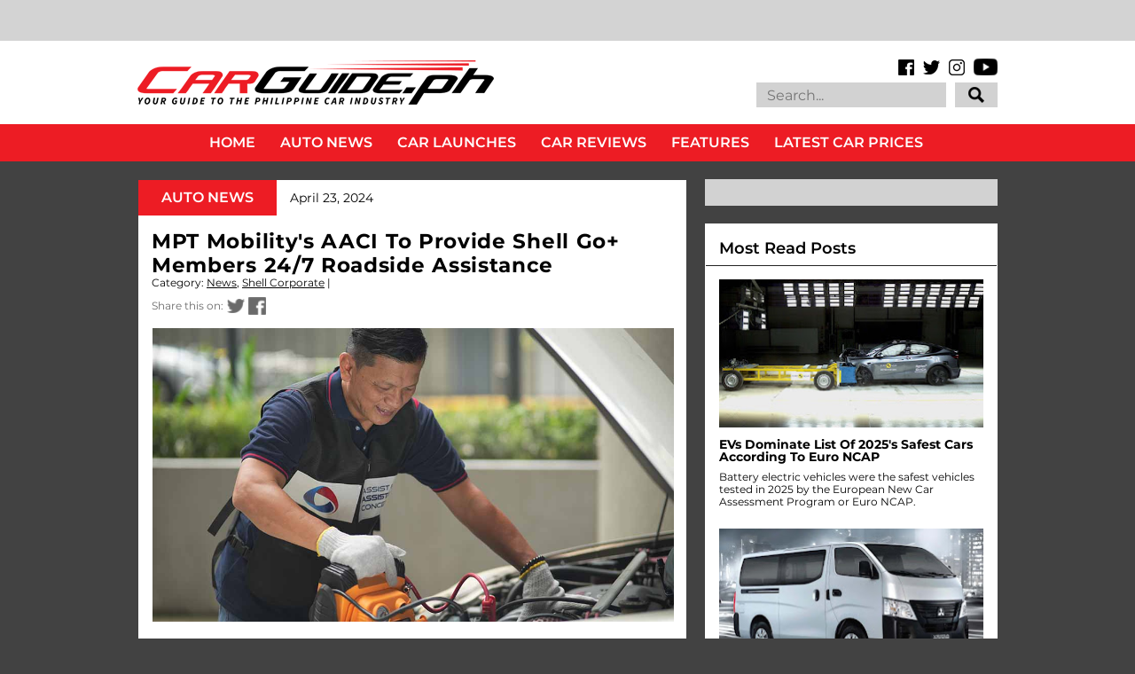

--- FILE ---
content_type: text/html
request_url: https://cdn.lightwidget.com/widgets/dd2c3443941d549b8d369b8ed1204530.html
body_size: 29059
content:
<!doctype html><html lang="en"><head><meta charset="utf-8"><meta name="viewport" content="width=device-width,initial-scale=1"><title>LightWidget - Responsive Widget for Instagram</title><link rel="canonical" href="https://cdn.lightwidget.com/widgets/dd2c3443941d549b8d369b8ed1204530.html"><style data-style="lightwidget">.lightwidget,.lightwidget *{border:0;box-sizing:border-box;line-height:1.5;margin:0;padding:0;-webkit-text-size-adjust:100%;-ms-text-size-adjust:100%;text-size-adjust:100%;vertical-align:baseline}.lightwidget{font-size:var(--lightwidget-font-size)}.lightwidget__tile{list-style:none;padding:var(--lightwidget-padding)}.lightwidget__tile--hidden{display:none}.lightwidget__image-wrapper{display:block;font-size:0;line-height:0}.lightwidget__link{background-color:transparent;cursor:pointer;display:block;position:relative;text-decoration:none}.lightwidget__caption,.lightwidget__reactions{color:var(--lightwidget-text-color);line-height:1.5;overflow:hidden;padding:.1rem}.lightwidget__caption{display:var(--lightwidget-caption)}.lightwidget__reactions{display:none}.lightwidget__image{border:0;height:auto;max-width:100%;width:100%}.lightwidget__posts{display:-webkit-flex;display:flex}.lightwidget__image-wrapper--carousel,.lightwidget__image-wrapper--video{position:relative}.lightwidget__image-wrapper--carousel:before,.lightwidget__image-wrapper--video:before{background:no-repeat 97% 3%/max(5%,1rem) auto;content:"";display:block;height:100%;left:0;opacity:.9;position:absolute;top:0;width:100%;z-index:1}.lightwidget__image-wrapper--carousel:before{background-image:url("data:image/svg+xml;charset=utf-8,%3Csvg xmlns='http://www.w3.org/2000/svg' xml:space='preserve' viewBox='0 0 50 50'%3E%3Cpath fill='%23fff' d='M2 15.1h31a2 2 0 0 1 2 2v31a2 2 0 0 1-2 2H2a2 2 0 0 1-2-2v-31c0-1.1.9-2 2-2'/%3E%3Cpath fill='%23fff' d='M50 32.9V2a2 2 0 0 0-2-2H17a2 2 0 0 0-2 2v.7c0 1.1.9 2 2 2h27.3c.5 0 1 .5 1 1V33c0 1.1.9 2 2 2h.7c1.1-.1 2-1 2-2.1'/%3E%3Cpath fill='%23fff' d='M42.5 40.5v-31a2 2 0 0 0-2-2h-31a2 2 0 0 0-2 2v.8c0 1.1.9 2 2 2h27.3c.6 0 1 .4 1 1v27.3c0 1.1.9 2 2 2h.7c1.1-.1 2-1 2-2.1'/%3E%3C/svg%3E")}.lightwidget__image-wrapper--video:before{background-image:url("data:image/svg+xml;charset=utf-8,%3Csvg xmlns='http://www.w3.org/2000/svg' xml:space='preserve' viewBox='0 0 512 512'%3E%3Cpath fill='%23fff' d='M116 512h280V0H116zm229-256-154 89V167zM492 0h-66v81h86V20c0-11-9-20-20-20M0 20v61h86V0H20C9 0 0 9 0 20m0 91h86v77H0zm0 107h86v76H0zm0 106h86v77H0zm0 107v61c0 11 9 20 20 20h66v-81zm426-213h86v76h-86zm0-107h86v77h-86zm0 320v81h66c11 0 20-9 20-20v-61zm0-107h86v77h-86z'/%3E%3Cpath fill='%23fff' d='M221 219v74l64-37z'/%3E%3C/svg%3E")}.lightwidget__focus{position:relative}.lightwidget__focus:focus{outline:none}.lightwidget__focus:after{box-shadow:inset 0 0 0 .4vw var(--lightwidget-focus-color);content:"";display:none;height:100%;left:0;position:absolute;top:0;width:100%}.lightwidget__focus:focus:after{display:block}.lightwidget__focus:focus:not(:focus-visible):after{display:none}.lightwidget__focus:focus-visible:after{display:block}:root{--lightwidget-font-size:1rem;--lightwidget-padding:1px;--lightwidget-caption:none;--lightwidget-columns:3;--lightwidget-hover-bg-color:rgba(0,0,0,.5);--lightwidget-hover-color:#ffffff;--lightwidget-preloader-color:#000000;--lightwidget-focus-color:#ffab00;--lightwidget-text-color:#333333}html{line-height:1}body{margin:0}.lightwidget{font-family:-apple-system,system-ui,BlinkMacSystemFont,Arial,Helvetica,Verdana,sans-serif}.lightwidget__posts--grid{-webkit-flex-wrap:wrap;flex-wrap:wrap}.lightwidget__posts--grid .lightwidget__tile{-webkit-flex-basis:calc(100%/var(--lightwidget-columns));flex-basis:calc(100%/var(--lightwidget-columns));max-width:calc(100%/var(--lightwidget-columns))}.lightwidget__preloader.lightwidget__preloader--lightbox img{opacity:.5;visibility:visible}.lightwidget__preloader--lightbox:after{background-color:var(--lightwidget-preloader-color);height:80%;max-height:2rem;max-width:2rem;width:80%}.lightwidget__reactions{-webkit-flex-wrap:wrap;flex-wrap:wrap;place-content:center center;width:100%}.lightwidget__comments,.lightwidget__likes{display:inline-block;margin:.25em;padding-left:1.2em;position:relative}.lightwidget__comments:before,.lightwidget__likes:before{content:"";display:block;height:100%;left:0;-webkit-mask:no-repeat 50% 52%/1em auto;position:absolute;top:0;width:1em}.lightwidget__likes:before{-webkit-mask-image:url("data:image/svg+xml;charset=utf-8,%3Csvg xmlns='http://www.w3.org/2000/svg' viewBox='0 0 24 24'%3E%3Cpath d='M16 2.5A5.8 5.8 0 0 0 12 4a5.8 5.8 0 0 0-4-1.5 5.8 5.8 0 0 0-4.5 2.1c-1 1.2-2 3.3-1.3 6.7 1 5.4 9 9.9 9.3 10a1 1 0 0 0 1 0c.3-.1 8.2-4.6 9.3-10 .6-3.4-.4-5.5-1.3-6.7A5.8 5.8 0 0 0 16 2.5m3.8 8.4c-.7 3.8-6.1 7.4-7.8 8.4-1.7-1-7-4.6-7.8-8.4-.5-2.7.2-4.2.8-5a3.8 3.8 0 0 1 3-1.4A3.5 3.5 0 0 1 11.1 6a1 1 0 0 0 .9.5 1 1 0 0 0 .9-.5A3.5 3.5 0 0 1 16 4.5a3.8 3.8 0 0 1 3 1.4c.6.8 1.3 2.3.8 5'/%3E%3C/svg%3E")}.lightwidget__comments:before{-webkit-mask-image:url("data:image/svg+xml;charset=utf-8,%3Csvg xmlns='http://www.w3.org/2000/svg' viewBox='0 0 24 24'%3E%3Cpath d='M12 2a10 10 0 1 0 5 18.7l3.7 1.3a1 1 0 0 0 .3 0 1 1 0 0 0 1-1.3l-1.3-3.8A10 10 0 0 0 12 2m6.7 15.1.7 2.3-2.3-.7a1 1 0 0 0-.8 0 8 8 0 1 1 2.5-2.4 1 1 0 0 0-.1.8'/%3E%3C/svg%3E")}.lightwidget__posts--hover-likes-comments .lightwidget__reactions{background-color:var(--lightwidget-hover-bg-color);display:-webkit-flex;display:flex;height:100%;left:0;opacity:0;position:absolute;top:0;transition:opacity .3s ease;visibility:hidden;z-index:2}.lightwidget__posts--hover-likes-comments .lightwidget__photo{position:relative}.lightwidget__comments,.lightwidget__likes{color:var(--lightwidget-hover-color)}.lightwidget__comments:before,.lightwidget__likes:before{background-color:var(--lightwidget-hover-color)}.lightwidget__posts--hover-likes-comments .lightwidget-hover .lightwidget__reactions,.lightwidget__posts--hover-likes-comments .lightwidget__link:hover .lightwidget__reactions{opacity:1;visibility:visible}.lightwidget__posts--image-format-square .lightwidget__image-wrapper{aspect-ratio:1;max-width:100%}.lightwidget__posts--image-format-square .lightwidget__image{height:100%;object-fit:cover}@supports not (aspect-ratio:auto){.lightwidget__posts--image-format-square .lightwidget__image-wrapper{position:relative;width:100%}.lightwidget__posts--image-format-square .lightwidget__image-wrapper:after{content:"";display:block;padding-bottom:100%}.lightwidget__posts--image-format-square .lightwidget__image{position:absolute}}.lightwidget__load-more--loading,.lightwidget__preloader{position:relative}.lightwidget__load-more--loading:before,.lightwidget__preloader:after{-webkit-animation:lightwidget-spin 1s linear infinite;animation:lightwidget-spin 1s linear infinite;content:"";display:inline-block;inset:0;margin:auto;-webkit-mask:url("data:image/svg+xml;charset=utf-8,%3Csvg xmlns='http://www.w3.org/2000/svg' viewBox='0 0 100 100'%3E%3Cpath d='M50 97.5c-7.6 0-14.8-1.7-21.5-5.1l4.5-8.9c5.3 2.7 11 4.1 17 4.1 20.7 0 37.5-16.8 37.5-37.5S70.7 12.5 50 12.5h-.1v-10 5-5c26.3 0 47.6 21.3 47.6 47.5S76.2 97.5 50 97.5'/%3E%3C/svg%3E") 50% 50% no-repeat;position:absolute;z-index:2}@-webkit-keyframes lightwidget-spin{0%{-webkit-transform:rotate(0deg);transform:rotate(0deg)}to{-webkit-transform:rotate(1turn);transform:rotate(1turn)}}@keyframes lightwidget-spin{0%{-webkit-transform:rotate(0deg);transform:rotate(0deg)}to{-webkit-transform:rotate(1turn);transform:rotate(1turn)}}.lightwidget__preloader{overflow:hidden;width:100%}.lightwidget__header .lightwidget__preloader:after,.lightwidget__link .lightwidget__preloader:after{background-color:var(--lightwidget-preloader-color);height:80%;max-height:2rem;max-width:2rem;opacity:1;visibility:visible;width:80%}.lightwidget__preloader .lightwidget__caption,.lightwidget__preloader img{visibility:hidden}</style></head><body><div class="lightwidget" data-id="dd2c3443941d549b8d369b8ed1204530"><ul class="lightwidget__posts lightwidget__posts--grid lightwidget__posts--hover-likes-comments lightwidget__posts--image-format-square"><li class="lightwidget__tile"><a class="lightwidget__link lightwidget__focus" href="https://www.instagram.com/reel/DTsOyokkVP9/" target="_blank" rel="noopener" data-clid="18089684411011764"><figure class="lightwidget__photo lightwidget__preloader" data-video-url="https://scontent-fra3-1.cdninstagram.com/o1/v/t2/f2/m86/AQN92yIXSc_r3gZSm6FM7vLJmaTlDkCEALcWm1ie6N-hBAGZFyze0vIXMpOTAxIYRfZSxttajpJ5SeCrmjbyFrlo0T3G78Pm6iC9BCA.mp4?_nc_cat=103&_nc_sid=5e9851&_nc_ht=scontent-fra3-1.cdninstagram.com&_nc_ohc=YVCx6QnvlVAQ7kNvwGD47hF&efg=[base64]&ccb=17-1&_nc_gid=8zTcFTmxSWcL6GF5NecKaA&edm=AM6HXa8EAAAA&_nc_zt=28&_nc_eui2=AeG20wWAwaFg1kmlbiUGVOGfSSy4PdDBn7ZJLLg90MGfttRqUeTC-RYaTGUjit7otZjnb8p9g4AuozRa74PcfFrx&vs=7437c0eeb5c54f9a&_nc_vs=[base64]&oh=00_AfpruPJIaIrJ2x-SnsARstcaz_eQHHpFrWOHdaftvu_yXw&oe=697162B8"><picture class="lightwidget__image-wrapper lightwidget__image-wrapper--video"><img data-src="https://scontent-fra5-2.cdninstagram.com/v/t51.82787-15/619809576_18554696773059136_8163342722350477735_n.jpg?stp=dst-jpg_e35_tt6&_nc_cat=106&ccb=7-5&_nc_sid=18de74&efg=eyJlZmdfdGFnIjoiQ0xJUFMuYmVzdF9pbWFnZV91cmxnZW4uQzMifQ%3D%3D&_nc_eui2=AeGWdR4FK7y_uVKzsdnzM8RQBoM8MC3kSu4GgzwwLeRK7qZzVgHv3-4zTA91brUup3SspmPduEWaek2GsWMLuxTq&_nc_ohc=SUGxbaxtmOYQ7kNvwH8VQAX&_nc_oc=Adnt3jJf_KeqXUIjXkVKrgAy-tKcR7Y_O-4vfu-3cPFlNoayDR8wgfnIK6kSVPpgxyXWCGlTQEos9QQJp43wKtyp&_nc_zt=23&_nc_ht=scontent-fra5-2.cdninstagram.com&edm=AM6HXa8EAAAA&_nc_gid=8zTcFTmxSWcL6GF5NecKaA&oh=00_Afryy4rWDwji1j2Xb45SmNI1KtAhDI7wxqepmaIQgMBtEg&oe=69756DDB" width="1080" height="1080" alt="Meet the M7, the large-size comfort SUV from Aito. An upstart in the premium vehicle space, Aito..." class="lightwidget__image" sizes="33vw"></picture><div class="lightwidget__reactions"><span class="lightwidget__likes">16</span><span class="lightwidget__comments">0</span></div><figcaption class="lightwidget__caption" data-lightbox-caption="Meet the M7, the large-size comfort SUV from Aito. An upstart in the premium vehicle space, Aito upends traditional luxury with its mix of cutting-edge technology and sophisticated comfort. Marga takes a closer look at this new luxury SUV.\n\n#Aito #AitoPhilippines #AitoM7 #LuxurySUV #CarGuidePH">Meet the M7, the large-size comfort SUV from Aito. An upstart in the premium vehicle space, Aito...</figcaption></figure></a></li><li class="lightwidget__tile"><a class="lightwidget__link lightwidget__focus" href="https://www.instagram.com/p/DTnIauqE9xC/" target="_blank" rel="noopener" data-clid="17847067632636121"><figure class="lightwidget__photo lightwidget__preloader"><picture class="lightwidget__image-wrapper lightwidget__image-wrapper--image"><img data-src="https://scontent-fra3-1.cdninstagram.com/v/t39.30808-6/615446447_1615891507244608_4521182243813670372_n.jpg?stp=dst-jpg_e35_tt6&_nc_cat=105&ccb=7-5&_nc_sid=18de74&efg=eyJlZmdfdGFnIjoiRkVFRC5iZXN0X2ltYWdlX3VybGdlbi5DMyJ9&_nc_eui2=AeE0hLXao8tWjxrRckkEr_ayxpcBuPTIVAvGlwG49MhUCwQorwKa6oX3L-LXo2AAIOn1FzkOeb_lS8cxryZR9UFY&_nc_ohc=v2Td-u41UAUQ7kNvwHhPdzc&_nc_oc=AdnOtejF-0KrvUeNIXXH7qWmZkXJHX874s7QEyeVrnySgN6wpnWZStsPUHU1HEOifAfM5dNCTd9DVv3zkycChV2c&_nc_zt=23&_nc_ht=scontent-fra3-1.cdninstagram.com&edm=AM6HXa8EAAAA&_nc_gid=8zTcFTmxSWcL6GF5NecKaA&oh=00_AfqK-YpM8s3VHbH4Gvs0DLefVX7RctxevJt9TsEBkfNycA&oe=69757E2C" width="1080" height="1080" alt="Launching this February 4 is GWM Philippines’ capable Haval H9 SUV. Watch out for our first..." class="lightwidget__image" sizes="33vw"></picture><div class="lightwidget__reactions"><span class="lightwidget__likes">13</span><span class="lightwidget__comments">0</span></div><figcaption class="lightwidget__caption" data-lightbox-caption="Launching this February 4 is GWM Philippines’ capable Haval H9 SUV. Watch out for our first impressions coming soon. #GWM #GWMPhilippines #GWMHavalH9 #HavalH9 #CarGuidePH \n\n📸 Nics Calanoc">Launching this February 4 is GWM Philippines’ capable Haval H9 SUV. Watch out for our first...</figcaption></figure></a></li><li class="lightwidget__tile"><a class="lightwidget__link lightwidget__focus" href="https://www.instagram.com/p/DTkjlFjk0rU/" target="_blank" rel="noopener" data-clid="17985082892938041"><figure class="lightwidget__photo lightwidget__preloader" data-carousel="[base64]/[base64]/[base64]/[base64]"><picture class="lightwidget__image-wrapper lightwidget__image-wrapper--carousel"><img data-src="https://scontent-fra3-2.cdninstagram.com/v/t39.30808-6/616832817_1614763060690786_7436447997654805536_n.jpg?stp=dst-jpg_e35_tt6&_nc_cat=104&ccb=7-5&_nc_sid=18de74&efg=eyJlZmdfdGFnIjoiQ0FST1VTRUxfSVRFTS5iZXN0X2ltYWdlX3VybGdlbi5DMyJ9&_nc_eui2=AeGfx8EKocBTCjEAsItLyrn5QDUrlR44ogNANSuVHjiiA5CuDnjLriw9tKySZDBe3PvQn8ImCLReiBNWfrOBgNPJ&_nc_ohc=3ztQTsWHk-QQ7kNvwH7KD6a&_nc_oc=Adnr3E3FBcgx7BFNatPdpI5TMXhl65QJ5fD-UanxIYQnQxMimTUJ0uT5BwgPjQg_arRrE7SIXvfuHP2IJHG35GvS&_nc_zt=23&_nc_ht=scontent-fra3-2.cdninstagram.com&edm=AM6HXa8EAAAA&_nc_gid=8zTcFTmxSWcL6GF5NecKaA&oh=00_Afp3n8zGr7xE7b7wsmSKnGMYxwqChdM4vtHbbjqoPbuDKA&oe=6975636B" width="1080" height="1080" alt="Start an electrifying year at the first stop of the BYD Tech Tour at Ayala Malls Nuvali...." class="lightwidget__image" sizes="33vw"></picture><div class="lightwidget__reactions"><span class="lightwidget__likes">9</span><span class="lightwidget__comments">0</span></div><figcaption class="lightwidget__caption" data-lightbox-caption="Start an electrifying year at the first stop of the BYD Tech Tour at Ayala Malls Nuvali. Happening until January 18, 2026 11 AM to 9 PM. See you there! \n\nMore info: https://bydcarsph.com/Carguide-NuvaliTechTour\n\n#BYDCars #BYDCarsPH #BYDTechTour #CarGuidePH">Start an electrifying year at the first stop of the BYD Tech Tour at Ayala Malls Nuvali. Happening...</figcaption></figure></a></li><li class="lightwidget__tile"><a class="lightwidget__link lightwidget__focus" href="https://www.instagram.com/reel/DTkNFnaldmH/" target="_blank" rel="noopener" data-clid="17998313831856482"><figure class="lightwidget__photo lightwidget__preloader" data-video-url="https://scontent-fra5-1.cdninstagram.com/o1/v/t2/f2/m86/AQPOX7fZOhyfH5qZ3wNHmM7xaYXicJBwEr72pdnyFHve3_kmmUf-qYlQagCyAuGrdIa-3beKY4wbVtdJMj3kXy6XYH0S9RvQRaQY4nA.mp4?_nc_cat=110&_nc_sid=5e9851&_nc_ht=scontent-fra5-1.cdninstagram.com&_nc_ohc=QvB98_ZZiMsQ7kNvwFW5G0e&efg=[base64]&ccb=17-1&_nc_gid=8zTcFTmxSWcL6GF5NecKaA&edm=AM6HXa8EAAAA&_nc_zt=28&_nc_eui2=AeGQOvMiELYBMGKYk41vi2zZSTgAy5c5d4pJOADLlzl3iiyZbvG3xhW-_kGLrpdHOY1-yUTPBJFCi91KbCeL5lZe&vs=4948965a04bfe78b&_nc_vs=[base64]&oh=00_Afq_hzTfeeiCXlHJm5n8cew4xdnY2QLfDRdzAMON9wMrKQ&oe=697158AF"><picture class="lightwidget__image-wrapper lightwidget__image-wrapper--video"><img data-src="https://scontent-fra3-1.cdninstagram.com/v/t51.82787-15/616255034_18554106154059136_3591062928548597401_n.jpg?stp=dst-jpg_e35_tt6&_nc_cat=108&ccb=7-5&_nc_sid=18de74&efg=eyJlZmdfdGFnIjoiQ0xJUFMuYmVzdF9pbWFnZV91cmxnZW4uQzMifQ%3D%3D&_nc_eui2=AeFhLF878yZkCVWbJqnVBTSAv8u5b3wmzPe_y7lvfCbM90RrtcFi6Nb08C0gYcSOhmfJyuWKz9uNMgUoVjBVy2wo&_nc_ohc=qMt2iTtFjqcQ7kNvwGdU1Zt&_nc_oc=AdkRJxqOBvg1ijgqfws8_HMhWANux_WO85nbffNLef7roEIZuQcBBQcp7JCUYrBj33CbCimVPR9zHp0bo7-yNcJL&_nc_zt=23&_nc_ht=scontent-fra3-1.cdninstagram.com&edm=AM6HXa8EAAAA&_nc_gid=8zTcFTmxSWcL6GF5NecKaA&oh=00_AfqA3TRZEuVV2TapbmqotY2dE5b-wvdEIkA6Wv5XAjRY9A&oe=6975583F" width="1080" height="1080" alt="Race into 2026 with electrifying deals only at the BYD Tech Tour. The first stop is at Ayala..." class="lightwidget__image" sizes="33vw"></picture><div class="lightwidget__reactions"><span class="lightwidget__likes">22</span><span class="lightwidget__comments">0</span></div><figcaption class="lightwidget__caption" data-lightbox-caption="Race into 2026 with electrifying deals only at the BYD Tech Tour. The first stop is at Ayala Malls Nuvali happening today until January 18, 2026 11 AM to 9 PM.\n\nMore info: https://bydcarsph.com/Carguide-NuvaliTechTour\n\n#BYDCars #BYDCarsPH #BYDTechTour #CarGuidePH">Race into 2026 with electrifying deals only at the BYD Tech Tour. The first stop is at Ayala Malls...</figcaption></figure></a></li><li class="lightwidget__tile"><a class="lightwidget__link lightwidget__focus" href="https://www.instagram.com/p/DTeTp-jFGNb/" target="_blank" rel="noopener" data-clid="17929267980179224"><figure class="lightwidget__photo lightwidget__preloader" data-carousel="[base64]/[base64]/[base64]/[base64]/[base64]"><picture class="lightwidget__image-wrapper lightwidget__image-wrapper--carousel"><img data-src="https://scontent-fra5-1.cdninstagram.com/v/t39.30808-6/615579339_1610747804425645_5383874502828211417_n.jpg?stp=dst-jpg_e35_tt6&_nc_cat=100&ccb=7-5&_nc_sid=18de74&efg=eyJlZmdfdGFnIjoiQ0FST1VTRUxfSVRFTS5iZXN0X2ltYWdlX3VybGdlbi5DMyJ9&_nc_eui2=AeHQ5Yi_EVbg295RSGs86JgBA0lENAngvWIDSUQ0CeC9YtZp0wxJEqTEJfMEjkPhNsciDv8N1uRVZ_LEj6FXGjOl&_nc_ohc=XloHgsUly1QQ7kNvwGGOOYn&_nc_oc=Adkzx-DZ2LRCDN_0PtgQfLlAIOW4OHE4Q1K0mAHLvVRrNjh7TU6wKarTLaKuBfthum5TSUOj7uFiHqUujXs-B5df&_nc_zt=23&_nc_ht=scontent-fra5-1.cdninstagram.com&edm=AM6HXa8EAAAA&_nc_gid=8zTcFTmxSWcL6GF5NecKaA&oh=00_AfqEwy-5-q7YFIs_R4TV_ELKLVfekWoPVYvIijiiQJn2mA&oe=69757929" width="1080" height="1080" alt="The refinement of luxury. Mazda Philippines introduces the updated CX-60 for 2026 with..." class="lightwidget__image" sizes="33vw"></picture><div class="lightwidget__reactions"><span class="lightwidget__likes">59</span><span class="lightwidget__comments">0</span></div><figcaption class="lightwidget__caption" data-lightbox-caption="The refinement of luxury. Mazda Philippines introduces the updated CX-60 for 2026 with enhancements to its ride and driving experience. Full details at carguide.ph #Mazda #MazdaPhilippines #MazdaCX60 #CX60 #MazdaPremium #CarLaunch #CarGuidePH \n\n📸 @tonton.jpeg">The refinement of luxury. Mazda Philippines introduces the updated CX-60 for 2026 with enhancements...</figcaption></figure></a></li><li class="lightwidget__tile"><a class="lightwidget__link lightwidget__focus" href="https://www.instagram.com/p/DTb1Wd2k26S/" target="_blank" rel="noopener" data-clid="18446208949099328"><figure class="lightwidget__photo lightwidget__preloader" data-carousel="[base64]/[base64]/[base64]"><picture class="lightwidget__image-wrapper lightwidget__image-wrapper--carousel"><img data-src="https://scontent-fra5-1.cdninstagram.com/v/t39.30808-6/614292411_1610447197789039_8650347735839953606_n.jpg?stp=dst-jpg_e35_tt6&_nc_cat=110&ccb=7-5&_nc_sid=18de74&efg=eyJlZmdfdGFnIjoiQ0FST1VTRUxfSVRFTS5iZXN0X2ltYWdlX3VybGdlbi5DMyJ9&_nc_eui2=AeElz5prRn-Tg_PBMy3F-njo6GoB5qrJpozoagHmqsmmjJd79LXv3GdbMsysi7MP4KGz0iDY7fE0lKzghoOmH1CD&_nc_ohc=M56uv6EIJ6cQ7kNvwGRL_no&_nc_oc=AdnEdGq1vcy8qB6bE_k5kbd9qv7uHaAoiA9db0aYLYqeTqg_6u_fAzZdWfhGl9LdI-b9egcBtXrSDyHcjxKM3eo_&_nc_zt=23&_nc_ht=scontent-fra5-1.cdninstagram.com&edm=AM6HXa8EAAAA&_nc_gid=8zTcFTmxSWcL6GF5NecKaA&oh=00_AfrNqEskBHtr6pTNK--CIgboFugAtCwoyUQqGKNTi1kWLg&oe=69755C47" width="1080" height="1080" alt="Changan Philippines updates its smallest SUV for 2026. The CS15 receives aesthetic and tech..." class="lightwidget__image" sizes="33vw"></picture><div class="lightwidget__reactions"><span class="lightwidget__likes">9</span><span class="lightwidget__comments">0</span></div><figcaption class="lightwidget__caption" data-lightbox-caption="Changan Philippines updates its smallest SUV for 2026. The CS15 receives aesthetic and tech upgrades, all for P 850,000. Check it out at carguide.ph. #ChanganAuto #ChanganAutoPH #ChanganCS15 #SubcompactSUV #CarLaunch #CarGuidePH \n\n📸 @tonton.jpeg">Changan Philippines updates its smallest SUV for 2026. The CS15 receives aesthetic and tech...</figcaption></figure></a></li><li class="lightwidget__tile"><a class="lightwidget__link lightwidget__focus" href="https://www.instagram.com/p/DTY9uzLE2qZ/" target="_blank" rel="noopener" data-clid="17975870660974270"><figure class="lightwidget__photo lightwidget__preloader" data-carousel="[base64]/[base64]/[base64]/[base64]/[base64]"><picture class="lightwidget__image-wrapper lightwidget__image-wrapper--carousel"><img data-src="https://scontent-fra3-1.cdninstagram.com/v/t39.30808-6/614397178_1609310047902754_2552905426374742299_n.jpg?stp=dst-jpg_e35_tt6&_nc_cat=108&ccb=7-5&_nc_sid=18de74&efg=eyJlZmdfdGFnIjoiQ0FST1VTRUxfSVRFTS5iZXN0X2ltYWdlX3VybGdlbi5DMyJ9&_nc_eui2=AeHQ2utCEbA9rvSkCyMiHZUYdZB_sNRA-Mh1kH-w1ED4yDHqE_Kmjm0A7GNFTI9Fid44iXWN2Z2FzBIr7fLuX3Zx&_nc_ohc=YX4z07FXcCMQ7kNvwEsJ4BD&_nc_oc=AdlynfLzWC0Cd9w5OcSfhK2SEGAG2Y5UDq7iAq52o_RorDVH3_8o2LDeC7t_WxAtzjL80yYfJKzw2PZMieI6iM7X&_nc_zt=23&_nc_ht=scontent-fra3-1.cdninstagram.com&edm=AM6HXa8EAAAA&_nc_gid=8zTcFTmxSWcL6GF5NecKaA&oh=00_AfqGs4LzikZuHws_SiYw6nA7oB6eBGIov2dV9LuAbq6d8g&oe=69754976" width="1080" height="1080" alt="The Toyota Ativ HEV's arrival comes at the right time. Read our full review of the Toyota Ativ..." class="lightwidget__image" sizes="33vw"></picture><div class="lightwidget__reactions"><span class="lightwidget__likes">38</span><span class="lightwidget__comments">0</span></div><figcaption class="lightwidget__caption" data-lightbox-caption="The Toyota Ativ HEV's arrival comes at the right time. Read our full review of the Toyota Ativ 1.5 HEV at carguide.ph or link in bio. #Toyota #ToyotaMotorPhilippines #ToyotaATIV #ATIVHybrid #Subcompact #CarGuidePH">"The Toyota Ativ HEV's arrival comes at the right time." Read our full review of the Toyota Ativ...</figcaption></figure></a></li><li class="lightwidget__tile"><a class="lightwidget__link lightwidget__focus" href="https://www.instagram.com/p/DTPEn5mDL0K/" target="_blank" rel="noopener" data-clid="18036352760741320"><figure class="lightwidget__photo lightwidget__preloader" data-carousel="[base64]/[base64]/[base64]"><picture class="lightwidget__image-wrapper lightwidget__image-wrapper--carousel"><img data-src="https://scontent-fra3-2.cdninstagram.com/v/t39.30808-6/611801805_1604777568356002_3702474625794523207_n.jpg?stp=dst-jpg_e35_tt6&_nc_cat=111&ccb=7-5&_nc_sid=18de74&efg=eyJlZmdfdGFnIjoiQ0FST1VTRUxfSVRFTS5iZXN0X2ltYWdlX3VybGdlbi5DMyJ9&_nc_eui2=AeFCNyJnBFqlkfmyJwt12NneyFTHt7hZIHHIVMe3uFkgcU7cbaj4rqTv1OJKTKCzCb6raRKZ3dk_UBkkvYRRM3OZ&_nc_ohc=IDJ6C8vCdX8Q7kNvwGQcs1u&_nc_oc=AdlYyp1ZcVJ78MEpBWUl5sqDHUZHDhIxeJ3vYU2QFeFQIfDzZFzkL7ntiJjsL_9Mkxn6V6XCSVLC9YFeaVJeDlWh&_nc_zt=23&_nc_ht=scontent-fra3-2.cdninstagram.com&edm=AM6HXa8EAAAA&_nc_gid=8zTcFTmxSWcL6GF5NecKaA&oh=00_Afq7GyX_764rjQCeyEEEQKEG6HrE6d8BRnXCaIcbxynXDA&oe=697550C4" width="1080" height="1080" alt="Comebacks are hard to pull off, but the Hyundai VENUE does just that. #HyundaiMotor..." class="lightwidget__image" sizes="33vw"></picture><div class="lightwidget__reactions"><span class="lightwidget__likes">14</span><span class="lightwidget__comments">0</span></div><figcaption class="lightwidget__caption" data-lightbox-caption="Comebacks are hard to pull off, but the Hyundai VENUE does just that. #HyundaiMotor #HyundaiMotorPhilippines #HyundaiVENUE #GetsYouThere #CarGuidePH \n\n📸 @tonton.jpeg">Comebacks are hard to pull off, but the Hyundai VENUE does just that. #HyundaiMotor...</figcaption></figure></a></li><li class="lightwidget__tile"><a class="lightwidget__link lightwidget__focus" href="https://www.instagram.com/reel/DTIHB-PCe_0/" target="_blank" rel="noopener" data-clid="18027947384716872"><figure class="lightwidget__photo lightwidget__preloader" data-video-url="https://scontent-fra3-1.cdninstagram.com/o1/v/t2/f2/m86/AQPJlm_auX_BVt0_pck0EZSo73cveDQdygX5puAqnCLBd2eiEs30EaHy-asoQEzLcqBx6A-ihw1clwfxk9ZLouA7Xo5qfL8O7c9LTuY.mp4?_nc_cat=105&_nc_sid=5e9851&_nc_ht=scontent-fra3-1.cdninstagram.com&_nc_ohc=8rz6hPz3vmcQ7kNvwE0_2NX&efg=[base64]%3D%3D&ccb=17-1&_nc_gid=8zTcFTmxSWcL6GF5NecKaA&edm=AM6HXa8EAAAA&_nc_zt=28&_nc_eui2=AeHKNUy4vhDNXAgCnXcNSTLuIah2yv8R5wohqHbK_xHnCixB1GnhsrqRZ3ETT1LhUuoR1c7xxlYQqOJBLIhXq2P7&vs=8dce2e26f4963668&_nc_vs=[base64]&oh=00_AfpkPshbbBV52B7qaAizVX7AUglzXJZd3hLVKxsr8RhEHw&oe=6971637A"><picture class="lightwidget__image-wrapper lightwidget__image-wrapper--video"><img data-src="https://scontent-fra3-1.cdninstagram.com/v/t51.82787-15/610994868_18552257071059136_7334985471749896616_n.jpg?stp=dst-jpg_e35_tt6&_nc_cat=108&ccb=7-5&_nc_sid=18de74&efg=eyJlZmdfdGFnIjoiQ0xJUFMuYmVzdF9pbWFnZV91cmxnZW4uQzMifQ%3D%3D&_nc_eui2=AeGIgP92Eiko2Cdaa1KS4gzZqhTgx1fs296qFODHV-zb3q-JkOP-0grU7-2TcBpRSGMHdAWq5IXVWDS-uOdCb2X5&_nc_ohc=jL3_erox5L0Q7kNvwHiSp51&_nc_oc=Adm_S-f3WwCqRcXJFPUXjs3Bctzad82VYRWjzzjL9HeB7u_enxjJQbjmovdhzsK1jcq-hdCuHaljfqNYG6RekP5-&_nc_zt=23&_nc_ht=scontent-fra3-1.cdninstagram.com&edm=AM6HXa8EAAAA&_nc_gid=8zTcFTmxSWcL6GF5NecKaA&oh=00_AfpMDWfMnK5q4Znide7xsvV7RMO81ZbvrN8-32Ph1d84nw&oe=69756FD4" width="1080" height="1080" alt="A perfect year starts with a perfect companion. For all the lives you lead, the Hyundai Venue is..." class="lightwidget__image" sizes="33vw"></picture><div class="lightwidget__reactions"><span class="lightwidget__likes">23</span><span class="lightwidget__comments">0</span></div><figcaption class="lightwidget__caption" data-lightbox-caption="A perfect year starts with a perfect companion. For all the lives you lead, the Hyundai Venue is your partner that's easy to drive and complements the lifestyle of modern Filipinos. Join Marga as she takes a tour of the all-new Hyundai Venue.\n#Hyundai #HyundaiMotorPhilippines #HyundaiVenue #SUV #Crossover #CarGuidePH">A perfect year starts with a perfect companion. For all the lives you lead, the Hyundai Venue is...</figcaption></figure></a></li><li class="lightwidget__tile"><a class="lightwidget__link lightwidget__focus" href="https://www.instagram.com/p/DS815POkyvh/" target="_blank" rel="noopener" data-clid="18097078576721392"><figure class="lightwidget__photo lightwidget__preloader" data-carousel="[base64]/[base64]"><picture class="lightwidget__image-wrapper lightwidget__image-wrapper--carousel"><img data-src="https://scontent-fra3-1.cdninstagram.com/v/t39.30808-6/605924527_1597033372463755_93119275044831850_n.jpg?stp=dst-jpg_e35_tt6&_nc_cat=101&ccb=7-5&_nc_sid=18de74&efg=eyJlZmdfdGFnIjoiQ0FST1VTRUxfSVRFTS5iZXN0X2ltYWdlX3VybGdlbi5DMyJ9&_nc_eui2=AeE5ftDyzMSV-AhHa1C04asIMBcV6IktaIwwFxXoiS1ojCEvlU1isR2hfRq5CE7sAuDD96PWLoyY8OTkqUBLDL4Q&_nc_ohc=WyX9w7kWw-sQ7kNvwFUngZA&_nc_oc=AdnXcn4jM66K_N82s7sBS7bQyP7jgosjin9FnbXz7U8mAdKK07zA8oPjTv8PGmxC-Wj--GTzzNXj2iFbpDGqpnsm&_nc_zt=23&_nc_ht=scontent-fra3-1.cdninstagram.com&edm=AM6HXa8EAAAA&_nc_gid=8zTcFTmxSWcL6GF5NecKaA&oh=00_AfqjUXHK1HoBUP9JS2MHqaX4G-IfpCPs9J4F5iG8qbDofg&oe=6975552B" width="1080" height="1080" alt="The Hyundai Palisade Turbo HEV Calligraphy has the mark of true luxury. Read our full review at..." class="lightwidget__image" sizes="33vw"></picture><div class="lightwidget__reactions"><span class="lightwidget__likes">25</span><span class="lightwidget__comments">0</span></div><figcaption class="lightwidget__caption" data-lightbox-caption="The Hyundai Palisade Turbo HEV Calligraphy has the mark of true luxury. Read our full review at carguide.ph or link in bio. #Hyundai #HyundaiMotorPhilippines #HyundaiPalisade #PalisadeHEV #PalisadeCalligraphy #CarReview #LuxurySUV #CarGuidePH">The Hyundai Palisade Turbo HEV Calligraphy has the mark of true luxury. Read our full review at...</figcaption></figure></a></li><li class="lightwidget__tile"><a class="lightwidget__link lightwidget__focus" href="https://www.instagram.com/p/DSwKCW7k4Kc/" target="_blank" rel="noopener" data-clid="18076182428033319"><figure class="lightwidget__photo lightwidget__preloader" data-carousel="[base64]/[base64]/[base64]"><picture class="lightwidget__image-wrapper lightwidget__image-wrapper--carousel"><img data-src="https://scontent-fra3-1.cdninstagram.com/v/t39.30808-6/603924881_1591002063066886_3086163500089209256_n.jpg?stp=dst-jpg_e35_tt6&_nc_cat=103&ccb=7-5&_nc_sid=18de74&efg=eyJlZmdfdGFnIjoiQ0FST1VTRUxfSVRFTS5iZXN0X2ltYWdlX3VybGdlbi5DMyJ9&_nc_eui2=AeE2DNFxmE20OpRcYI6LXR90VwEVtFnX2qpXARW0Wdfaqi8EWZMN2DkTKAae6gVqb8FLFIVOuvR7iBnCggzqFgbS&_nc_ohc=tUZ8_vFXNgIQ7kNvwHAuumt&_nc_oc=AdmOGeTyK1lNAty8I4mMjQ9rhfDbsIsWBU3fnyHmlGa1h9TGsQDTUGJtiVu0IuTZaHCw-73Vr51CIAz6W5HvAMn8&_nc_zt=23&_nc_ht=scontent-fra3-1.cdninstagram.com&edm=AM6HXa8EAAAA&_nc_gid=8zTcFTmxSWcL6GF5NecKaA&oh=00_AfruUe1xNvT60tftAyg6z26YYWZXA5ySbPLX48hogPkKAQ&oe=69757CCB" width="1080" height="1080" alt="Presenting our annual Top 5 Picks. These are the best cars we've driven this 2025. Full article..." class="lightwidget__image" sizes="33vw"></picture><div class="lightwidget__reactions"><span class="lightwidget__likes">36</span><span class="lightwidget__comments">0</span></div><figcaption class="lightwidget__caption" data-lightbox-caption="Presenting our annual Top 5 Picks. These are the best cars we've driven this 2025. Full article at carguide.ph or link in bio. #CarGuidePH">Presenting our annual Top 5 Picks. These are the best cars we've driven this 2025. Full article at...</figcaption></figure></a></li><li class="lightwidget__tile"><a class="lightwidget__link lightwidget__focus" href="https://www.instagram.com/p/DSmn-vKCHlD/" target="_blank" rel="noopener" data-clid="18135545938486992"><figure class="lightwidget__photo lightwidget__preloader"><picture class="lightwidget__image-wrapper lightwidget__image-wrapper--image"><img data-src="https://scontent-fra5-1.cdninstagram.com/v/t39.30808-6/603090566_1586483480185411_7699799122054096197_n.jpg?stp=dst-jpg_e35_tt6&_nc_cat=102&ccb=7-5&_nc_sid=18de74&efg=eyJlZmdfdGFnIjoiRkVFRC5iZXN0X2ltYWdlX3VybGdlbi5DMyJ9&_nc_eui2=AeFMyEX8Xy-zqN_UgBSwpRAqar5UA1UEX8tqvlQDVQRfy2jAXImSiprcqYDB1kpClpgeB9zlxQEFazjhzqdgly9N&_nc_ohc=OlPEc4elBu8Q7kNvwFuAvet&_nc_oc=AdmHvFluQGt5J5oDSN18XZWW5Fg94QNE_wpZ1YeIjy-QJE4wuPRUqB4uZ5qvkf5ArpJA03DPtuXoZ_31zikvXyHC&_nc_zt=23&_nc_ht=scontent-fra5-1.cdninstagram.com&edm=AM6HXa8EAAAA&_nc_gid=8zTcFTmxSWcL6GF5NecKaA&oh=00_AfpW2yhX7ws51fr8qGg22x0B2ZsETf7TNu2smqBJH0gUBA&oe=69755EA6" width="1080" height="1080" alt="From (almost) all of us at CarGuide.PH, we wish you a Merry Christmas and a Happy New Year!..." class="lightwidget__image" sizes="33vw"></picture><div class="lightwidget__reactions"><span class="lightwidget__likes">41</span><span class="lightwidget__comments">0</span></div><figcaption class="lightwidget__caption" data-lightbox-caption="From (almost) all of us  at CarGuide.PH, we wish you a Merry Christmas and a Happy New Year!  #CarGuidePH">From (almost) all of us at CarGuide.PH, we wish you a Merry Christmas and a Happy New Year!...</figcaption></figure></a></li></ul></div><script>var widget;!function(){"use strict";function t(e){return t="function"==typeof Symbol&&"symbol"==typeof Symbol.iterator?function(t){return typeof t}:function(t){return t&&"function"==typeof Symbol&&t.constructor===Symbol&&t!==Symbol.prototype?"symbol":typeof t},t(e)}function e(t,e){for(var n=0;n<e.length;n++){var o=e[n];o.enumerable=o.enumerable||!1,o.configurable=!0,"value"in o&&(o.writable=!0),Object.defineProperty(t,r(o.key),o)}}function r(e){var r=function(e){if("object"!=t(e)||!e)return e;var r=e[Symbol.toPrimitive];if(void 0!==r){var n=r.call(e,"string");if("object"!=t(n))return n;throw new TypeError("@@toPrimitive must return a primitive value.")}return String(e)}(e);return"symbol"==t(r)?r:r+""}var n=function(){return t=function t(e){!function(t,e){if(!(t instanceof e))throw new TypeError("Cannot call a class as a function")}(this,t),this.options=e,this.modules=[]},(r=[{key:"registerModule",value:function(t){this.modules.push(t)}},{key:"init",value:function(t){if(!(t instanceof Element))throw new TypeError("Value passed as domElement is not DOM element");this.el=t.querySelector(".lightwidget__posts");var e=this.options.breakpoints.filter((function(t){return!0===t.base})).pop();this._initBaseModules(e)}},{key:"getWidgetId",value:function(){return this.options.widgetId}},{key:"_initBaseModules",value:function(t){var e=this;this.modules=this.modules.map((function(t){return new t(e.el)})),this.modules.forEach((function(r){return r.run(t,e.options)}))}}])&&e(t.prototype,r),Object.defineProperty(t,"prototype",{writable:!1}),t;var t,r}();function o(t){return o="function"==typeof Symbol&&"symbol"==typeof Symbol.iterator?function(t){return typeof t}:function(t){return t&&"function"==typeof Symbol&&t.constructor===Symbol&&t!==Symbol.prototype?"symbol":typeof t},o(t)}function i(t,e){for(var r=0;r<e.length;r++){var n=e[r];n.enumerable=n.enumerable||!1,n.configurable=!0,"value"in n&&(n.writable=!0),Object.defineProperty(t,s(n.key),n)}}function s(t){var e=function(t){if("object"!=o(t)||!t)return t;var e=t[Symbol.toPrimitive];if(void 0!==e){var r=e.call(t,"string");if("object"!=o(r))return r;throw new TypeError("@@toPrimitive must return a primitive value.")}return String(t)}(t);return"symbol"==o(e)?e:e+""}var a=function(){return t=function t(){!function(t,e){if(!(t instanceof e))throw new TypeError("Cannot call a class as a function")}(this,t),this.cssVariablesSupported=this._checkCssVariablesSupport(),!0!==this.cssVariablesSupported&&this._setStylesProperties()},(e=[{key:"run",value:function(){if(!0!==this.cssVariablesSupported){var t=this._extractCssVariables(this.originalStyles);this.styleEl.innerHTML=this._replaceVariables(this.originalStyles,t)}}},{key:"_checkCssVariablesSupport",value:function(){var t=document.createElement("div");return t.style.setProperty("--l","w"),"w"===t.style.getPropertyValue("--l")}},{key:"_setStylesProperties",value:function(){this.styleEl=document.querySelector('style[data-style="lightwidget"]'),this.originalStyles=this.styleEl.innerHTML}},{key:"_extractCssVariables",value:function(t){for(var e=new RegExp(/[{;](--lightwidget-([a-z-]*)):([^;}]+)/g),r=[],n=e.exec(t);null!==n;)r[n[1]]=n[3],n=e.exec(t);return r}},{key:"_replaceVariables",value:function(t,e){for(var r in e)Object.prototype.hasOwnProperty.call(e,r)&&(t=t.split("var(".concat(r,")")).join(e[r]));return t}}])&&i(t.prototype,e),Object.defineProperty(t,"prototype",{writable:!1}),t;var t,e}();function l(t){return l="function"==typeof Symbol&&"symbol"==typeof Symbol.iterator?function(t){return typeof t}:function(t){return t&&"function"==typeof Symbol&&t.constructor===Symbol&&t!==Symbol.prototype?"symbol":typeof t},l(t)}function u(t,e){for(var r=0;r<e.length;r++){var n=e[r];n.enumerable=n.enumerable||!1,n.configurable=!0,"value"in n&&(n.writable=!0),Object.defineProperty(t,c(n.key),n)}}function c(t){var e=function(t){if("object"!=l(t)||!t)return t;var e=t[Symbol.toPrimitive];if(void 0!==e){var r=e.call(t,"string");if("object"!=l(r))return r;throw new TypeError("@@toPrimitive must return a primitive value.")}return String(t)}(t);return"symbol"==l(e)?e:e+""}var f=function(){return t=function t(e){var r=this;!function(t,e){if(!(t instanceof e))throw new TypeError("Cannot call a class as a function")}(this,t),this.el=e.parentElement,this.widgetId=this.el.getAttribute("data-id"),e.addEventListener("lightwidget-load-more",(function(){r._sendPostMessage()}))},(e=[{key:"_sendPostMessage",value:function(){var t={type:"lightwidget_size",widgetId:this.widgetId,size:this.el.offsetHeight};window.parent.postMessage(t,"*")}},{key:"run",value:function(){var t=this;window.addEventListener("resize",(function(){return t._sendPostMessage()}),!1),"https"===window.location.protocol&&window.addEventListener("deviceorientation",(function(){return t._sendPostMessage()}),!1),setInterval((function(){return t._sendPostMessage()}),500)}}])&&u(t.prototype,e),Object.defineProperty(t,"prototype",{writable:!1}),t;var t,e}();function d(t){return d="function"==typeof Symbol&&"symbol"==typeof Symbol.iterator?function(t){return typeof t}:function(t){return t&&"function"==typeof Symbol&&t.constructor===Symbol&&t!==Symbol.prototype?"symbol":typeof t},d(t)}function p(t,e){for(var r=0;r<e.length;r++){var n=e[r];n.enumerable=n.enumerable||!1,n.configurable=!0,"value"in n&&(n.writable=!0),Object.defineProperty(t,y(n.key),n)}}function y(t){var e=function(t){if("object"!=d(t)||!t)return t;var e=t[Symbol.toPrimitive];if(void 0!==e){var r=e.call(t,"string");if("object"!=d(r))return r;throw new TypeError("@@toPrimitive must return a primitive value.")}return String(t)}(t);return"symbol"==d(e)?e:e+""}function h(t){return h="function"==typeof Symbol&&"symbol"==typeof Symbol.iterator?function(t){return typeof t}:function(t){return t&&"function"==typeof Symbol&&t.constructor===Symbol&&t!==Symbol.prototype?"symbol":typeof t},h(t)}function v(t,e){for(var r=0;r<e.length;r++){var n=e[r];n.enumerable=n.enumerable||!1,n.configurable=!0,"value"in n&&(n.writable=!0),Object.defineProperty(t,b(n.key),n)}}function b(t){var e=function(t){if("object"!=h(t)||!t)return t;var e=t[Symbol.toPrimitive];if(void 0!==e){var r=e.call(t,"string");if("object"!=h(r))return r;throw new TypeError("@@toPrimitive must return a primitive value.")}return String(t)}(t);return"symbol"==h(e)?e:e+""}function m(){try{var t=!Boolean.prototype.valueOf.call(Reflect.construct(Boolean,[],(function(){})))}catch(t){}return(m=function(){return!!t})()}function g(){return g="undefined"!=typeof Reflect&&Reflect.get?Reflect.get.bind():function(t,e,r){var n=function(t,e){for(;!{}.hasOwnProperty.call(t,e)&&null!==(t=w(t)););return t}(t,e);if(n){var o=Object.getOwnPropertyDescriptor(n,e);return o.get?o.get.call(arguments.length<3?t:r):o.value}},g.apply(null,arguments)}function w(t){return w=Object.setPrototypeOf?Object.getPrototypeOf.bind():function(t){return t.__proto__||Object.getPrototypeOf(t)},w(t)}function S(t,e){return S=Object.setPrototypeOf?Object.setPrototypeOf.bind():function(t,e){return t.__proto__=e,t},S(t,e)}var _=function(t){function e(t){return function(t,e){if(!(t instanceof e))throw new TypeError("Cannot call a class as a function")}(this,e),function(t,e,r){return e=w(e),function(t,e){if(e&&("object"==h(e)||"function"==typeof e))return e;if(void 0!==e)throw new TypeError("Derived constructors may only return object or undefined");return function(t){if(void 0===t)throw new ReferenceError("this hasn't been initialised - super() hasn't been called");return t}(t)}(t,m()?Reflect.construct(e,r||[],w(t).constructor):e.apply(t,r))}(this,e,[t])}return function(t,e){if("function"!=typeof e&&null!==e)throw new TypeError("Super expression must either be null or a function");t.prototype=Object.create(e&&e.prototype,{constructor:{value:t,writable:!0,configurable:!0}}),Object.defineProperty(t,"prototype",{writable:!1}),e&&S(t,e)}(e,t),r=e,n=[{key:"sendRequest",value:function(t){var r,n,o,i=new XMLHttpRequest,s=(r=e,n=this,"function"==typeof(o=g(w(1&3?r.prototype:r),"sendRequest",n))?function(t){return o.apply(n,t)}:o)([t]);return i.open("GET",s,!0),i.send(null),s}}],n&&v(r.prototype,n),Object.defineProperty(r,"prototype",{writable:!1}),r;var r,n}(function(){return t=function t(e){!function(t,e){if(!(t instanceof e))throw new TypeError("Cannot call a class as a function")}(this,t),this.el=e.parentElement,this.widgetId=this.el.getAttribute("data-id")},(e=[{key:"sendRequest",value:function(t){var e={a:(new Date).getTime(),b:this.widgetId,c:t.dataset.clid,d:"c"},r=Object.keys(e).map((function(t){return"".concat(encodeURIComponent(t),"=").concat(encodeURIComponent(e[t]))})).join("&");return"https://lightwidget.com/widgets/_.gif?".concat(r)}},{key:"run",value:function(){var t=this;this.el.addEventListener("click",(function(e){for(var r=e.target;r!==document;r=r.parentNode)if(r.hasAttribute("data-clid")){t.sendRequest(r);break}}))}}])&&p(t.prototype,e),Object.defineProperty(t,"prototype",{writable:!1}),t;var t,e}());function P(t){return P="function"==typeof Symbol&&"symbol"==typeof Symbol.iterator?function(t){return typeof t}:function(t){return t&&"function"==typeof Symbol&&t.constructor===Symbol&&t!==Symbol.prototype?"symbol":typeof t},P(t)}function E(t,e){for(var r=0;r<e.length;r++){var n=e[r];n.enumerable=n.enumerable||!1,n.configurable=!0,"value"in n&&(n.writable=!0),Object.defineProperty(t,k(n.key),n)}}function k(t){var e=function(t){if("object"!=P(t)||!t)return t;var e=t[Symbol.toPrimitive];if(void 0!==e){var r=e.call(t,"string");if("object"!=P(r))return r;throw new TypeError("@@toPrimitive must return a primitive value.")}return String(t)}(t);return"symbol"==P(e)?e:e+""}var j=function(){return t=function t(e){var r=this;!function(t,e){if(!(t instanceof e))throw new TypeError("Cannot call a class as a function")}(this,t),this.el=e,this.widgetId=this.el.parentElement.getAttribute("data-id"),this.interval=null,this.lightboxScript=null,this.cssVariables="",this.profileData=null,this.i18n={},this.currentPost=0,this.posts=[],this.postSelector=".lightwidget__link",this.preloaderClass="lightwidget__preloader",this.preloaderClassModifier="".concat(this.preloaderClass,"--lightbox"),this.el.addEventListener("lightwidget-load-more",(function(t){r._loadMoreHandler(t.detail)}))},(e=[{key:"run",value:function(t,e){var r=this;this.posts=[].slice.call(this.el.querySelectorAll(this.postSelector)),this.cssVariables=":root{".concat(e.lightbox.cssVariables,"}"),this.profileData=e.lightbox.profile,this.i18n=e.lightbox.i18n,this.el.addEventListener("click",(function(t){for(var e=t.target;e!==document;e=e.parentNode)if(e.hasAttribute("data-clid")){t.preventDefault(),t.stopPropagation(),r.currentPost=r.posts.indexOf(e),r._openDialog();break}}),!0),window.addEventListener("message",(function(t){if("lightwidget_lightbox_data_received"===t.data.type){clearInterval(r.interval),r.interval=null,r.lightboxScript=!0;var e=r.el.querySelector(".".concat(r.preloaderClassModifier));null!==e&&(e.classList.remove(r.preloaderClass),e.classList.remove(r.preloaderClassModifier))}"lightwidget_lightbox_next"===t.data.type&&r.next(),"lightwidget_lightbox_prev"===t.data.type&&r.prev()}),!1)}},{key:"_openDialog",value:function(){var t=this;if(null===this.lightboxScript){var e=this.posts[this.currentPost].querySelector(".lightwidget__photo");return e.classList.add(this.preloaderClass),e.classList.add(this.preloaderClassModifier),this.interval=setInterval((function(){return t._sendPostMessage()}),30),void(window.parent===window&&(this.cssVariables=this.cssVariables.replace("--lightwidget-lightbox-font:inherit","--lightwidget-lightbox-font:-apple-system,system-ui,BlinkMacSystemFont,Arial,Helvetica,Verdana,sans-serif"),this.lightboxScript=document.createElement("script"),this.lightboxScript.src="https://cdn.lightwidget.com/widgets/lightwidget-lightbox.y.js".replace("y","a232e3"),document.body.appendChild(this.lightboxScript)))}this._sendPostMessage()}},{key:"next",value:function(){this.currentPost++,this.currentPost>=this.posts.length&&(this.currentPost=0),this._sendPostMessage()}},{key:"prev",value:function(){this.currentPost--,this.currentPost<0&&(this.currentPost=this.posts.length-1),this._sendPostMessage()}},{key:"_sendPostMessage",value:function(){var t,e,r,n,o,i,s,a,l=this.posts[this.currentPost].querySelector(".lightwidget__image"),u=this.posts[this.currentPost].querySelector(".lightwidget__photo"),c=u.querySelector('source[type="image/avif"]'),f=u.querySelector('source[type="image/webp"]');window.parent.postMessage({type:"lightwidget_lightbox",version:"a232e3",variables:this.cssVariables,widgetId:this.widgetId,profile:this.profileData,i18n:this.i18n,post:{image:{avif:null!==c?null!==(t=c.getAttribute("data-srcset"))&&void 0!==t?t:c.getAttribute("srcset"):"",webp:null!==f?null!==(e=f.getAttribute("data-srcset"))&&void 0!==e?e:f.getAttribute("srcset"):"",jpg:null!==(r=null!==(n=l.getAttribute("data-srcset"))&&void 0!==n?n:l.getAttribute("srcset"))&&void 0!==r?r:"",default:null!==(o=l.getAttribute("data-src"))&&void 0!==o?o:l.getAttribute("src")},alt:l.getAttribute("alt"),maxWidth:l.getAttribute("width"),caption:null!==(i=this.posts[this.currentPost].querySelector(".lightwidget__caption").dataset.lightboxCaption)&&void 0!==i?i:"",link:this.posts[this.currentPost].getAttribute("href"),likes:this.posts[this.currentPost].querySelector(".lightwidget__likes").textContent,comments:this.posts[this.currentPost].querySelector(".lightwidget__comments").textContent,video:null!==(s=u.dataset.videoUrl)&&void 0!==s?s:"",carousel:null!==(a=u.dataset.carousel)&&void 0!==a?a:"",clid:this.posts[this.currentPost].dataset.clid}},"*")}},{key:"_loadMoreHandler",value:function(t){this.posts.push(t.querySelector(this.postSelector))}}])&&E(t.prototype,e),Object.defineProperty(t,"prototype",{writable:!1}),t;var t,e}();function O(t){return O="function"==typeof Symbol&&"symbol"==typeof Symbol.iterator?function(t){return typeof t}:function(t){return t&&"function"==typeof Symbol&&t.constructor===Symbol&&t!==Symbol.prototype?"symbol":typeof t},O(t)}function x(t,e){for(var r=0;r<e.length;r++){var n=e[r];n.enumerable=n.enumerable||!1,n.configurable=!0,"value"in n&&(n.writable=!0),Object.defineProperty(t,M(n.key),n)}}function M(t){var e=function(t){if("object"!=O(t)||!t)return t;var e=t[Symbol.toPrimitive];if(void 0!==e){var r=e.call(t,"string");if("object"!=O(r))return r;throw new TypeError("@@toPrimitive must return a primitive value.")}return String(t)}(t);return"symbol"==O(e)?e:e+""}var A=function(){return t=function t(e){!function(t,e){if(!(t instanceof e))throw new TypeError("Cannot call a class as a function")}(this,t),this.el=e.parentElement,this.hoverableElements=["A","BUTTON"]},(e=[{key:"run",value:function(){this._addListener("mouseover",this._addHover),this._addListener("focus",this._addHover),this._addListener("mouseout",this._removeHover),this._addListener("blur",this._removeHover)}},{key:"_addListener",value:function(t,e){var r=this;this.el.addEventListener(t,(function(t){for(var n=t.target;n!==document;n=n.parentNode)if(r.hoverableElements.indexOf(n.tagName)>-1){e(n);break}}))}},{key:"_addHover",value:function(t){t.classList.add("lightwidget-hover")}},{key:"_removeHover",value:function(t){t.classList.remove("lightwidget-hover")}}])&&x(t.prototype,e),Object.defineProperty(t,"prototype",{writable:!1}),t;var t,e}();function C(t){return C="function"==typeof Symbol&&"symbol"==typeof Symbol.iterator?function(t){return typeof t}:function(t){return t&&"function"==typeof Symbol&&t.constructor===Symbol&&t!==Symbol.prototype?"symbol":typeof t},C(t)}function L(t,e){(null==e||e>t.length)&&(e=t.length);for(var r=0,n=Array(e);r<e;r++)n[r]=t[r];return n}function T(t,e){for(var r=0;r<e.length;r++){var n=e[r];n.enumerable=n.enumerable||!1,n.configurable=!0,"value"in n&&(n.writable=!0),Object.defineProperty(t,I(n.key),n)}}function I(t){var e=function(t){if("object"!=C(t)||!t)return t;var e=t[Symbol.toPrimitive];if(void 0!==e){var r=e.call(t,"string");if("object"!=C(r))return r;throw new TypeError("@@toPrimitive must return a primitive value.")}return String(t)}(t);return"symbol"==C(e)?e:e+""}var q=function(){return t=function t(e){!function(t,e){if(!(t instanceof e))throw new TypeError("Cannot call a class as a function")}(this,t),this.el=e.parentNode,this.observer=null,this.preloaderClass="lightwidget__preloader",this.preloaderElements=".".concat(this.preloaderClass," [data-src],.").concat(this.preloaderClass," [data-srcset]")},(e=[{key:"run",value:function(){var t=this;new MutationObserver(this._preloadNewElements.bind(this)).observe(this.el,{childList:!0,subtree:!0});var e=this.el.querySelectorAll(this.preloaderElements);"IntersectionObserver"in window?(this.observer=new IntersectionObserver(this._observerAction.bind(this),{rootMargin:"50px 0px",threshold:.01}),[].forEach.call(e,(function(e){e.addEventListener("load",t._imageLoadEvent.bind(t)),t.observer.observe(e)}))):this._unsupportedIntersectionObserver()}},{key:"_unsupportedIntersectionObserver",value:function(){var t=this;setInterval((function(){var e=t.el.querySelectorAll(t.preloaderElements);[].forEach.call(e,(function(e){e.addEventListener("load",t._imageLoadEvent.bind(t)),t._updateImgAttributes(e)}))}),1e3)}},{key:"_observerAction",value:function(t){var e=this;t.forEach((function(t){t.intersectionRatio>0&&(e.observer.unobserve(t.target),e._updateImgAttributes(t.target))}))}},{key:"_updateImgAttributes",value:function(t){"SOURCE"===t.nodeName&&void 0===t.dataset.srcset||"IMG"===t.nodeName&&void 0===t.dataset.src||(void 0!==t.dataset.src&&(t.src=t.dataset.src,t.removeAttribute("data-src")),void 0!==t.dataset.srcset&&(t.srcset=t.dataset.srcset,t.removeAttribute("data-srcset")))}},{key:"_imageLoadEvent",value:function(t){var e=t.target;do{if(null===(e=e.parentElement))return}while(!1===e.classList.contains(this.preloaderClass));!1===e.classList.contains("".concat(this.preloaderClass,"--lightbox"))&&e.classList.remove(this.preloaderClass)}},{key:"_preloadNewElements",value:function(t){var e,r=this,n=function(t,e){var r="undefined"!=typeof Symbol&&t[Symbol.iterator]||t["@@iterator"];if(!r){if(Array.isArray(t)||(r=function(t,e){if(t){if("string"==typeof t)return L(t,e);var r={}.toString.call(t).slice(8,-1);return"Object"===r&&t.constructor&&(r=t.constructor.name),"Map"===r||"Set"===r?Array.from(t):"Arguments"===r||/^(?:Ui|I)nt(?:8|16|32)(?:Clamped)?Array$/.test(r)?L(t,e):void 0}}(t))||e&&t&&"number"==typeof t.length){r&&(t=r);var n=0,o=function(){};return{s:o,n:function(){return n>=t.length?{done:!0}:{done:!1,value:t[n++]}},e:function(t){throw t},f:o}}throw new TypeError("Invalid attempt to iterate non-iterable instance.\nIn order to be iterable, non-array objects must have a [Symbol.iterator]() method.")}var i,s=!0,a=!1;return{s:function(){r=r.call(t)},n:function(){var t=r.next();return s=t.done,t},e:function(t){a=!0,i=t},f:function(){try{s||null==r.return||r.return()}finally{if(a)throw i}}}}(t);try{for(n.s();!(e=n.n()).done;){var o=e.value;[].forEach.call(o.addedNodes,(function(t){if(t.nodeType!==Node.TEXT_NODE){var e=t.querySelectorAll(r.preloaderElements);0!==e.length&&null!==r.observer&&[].forEach.call(e,(function(t){t.addEventListener("load",r._imageLoadEvent.bind(r)),r.observer.observe(t)}))}}))}}catch(t){n.e(t)}finally{n.f()}}}])&&T(t.prototype,e),Object.defineProperty(t,"prototype",{writable:!1}),t;var t,e}();const V=new n({"widgetId":"dd2c3443941d549b8d369b8ed1204530","breakpoints":[{"base":true,"breakpointWidth":4000,"type":"grid","columns":3,"numberOfPhotos":12,"numberOfLoadMorePhotos":9,"hoverEffect":"likes_comments","captions":{"show":false,"length":0},"slider":{"speed":4000,"autoplay":true,"navigation":"hidden"},"imageFormat":"square"}],"lightbox":{"profile":{"username":"carguideph","name":"CarGuide.PH","profilePicture":{"avif":"","webp":"","jpg":"","default":"https://scontent-fra3-1.xx.fbcdn.net/v/t51.2885-15/15538541_291213361276403_6597394990169587712_a.jpg?_nc_cat=101&ccb=1-7&_nc_sid=7d201b&_nc_eui2=AeElH3SScHy-ywVlHM4Sww5LkzoadjIO78yTOhp2Mg7vzMgaRkjgqbBMXRIBTvhvucl1zLw7_wJYMmcc1OXNmsms&_nc_ohc=gAfEYcRDJvAQ7kNvwGBwX1X&_nc_oc=Adk__w_px61JvplTLqgziYb_JKpjbG2AxTqMr02JlemLtGrfLM_g4MakeuCmfbiEpMwQtbIek4MSA_I5ztCT2W9z&_nc_zt=23&_nc_ht=scontent-fra3-1.xx&edm=AL-3X8kEAAAA&oh=00_AfoCpwgr6XUY4dl6aQo6NandCTze0vZgHf-Trx3KY7kD2w&oe=697546F0"}},"i18n":{"profilePhoto":"carguideph's profile picture","previous":"Previous","next":"Next","viewOnInstagram":"View on Instagram","close":"Close","lightboxTitle":"CarGuide.PH (@carguideph) - Photos and videos on Instagram"},"cssVariables":"--lightwidget-slider-btn-bg-color:rgba(255,255,255,.5);--lightwidget-slider-btn-color:#333333;--lightwidget-slider-btn-hover-bg-color:rgba(255,255,255,.8);--lightwidget-slider-btn-hover-color:#000000;--lightwidget-slider-btn-border-color:rgba(255,255,255,0);--lightwidget-slider-btn-hover-border-color:rgba(255,255,255,0);--lightwidget-preloader-color:#000000;--lightwidget-btn-bg-color:#0077c7;--lightwidget-btn-border-color:#0077c7;--lightwidget-btn-color:#ffffff;--lightwidget-btn-hover-bg-color:rgba(255,255,255,0);--lightwidget-btn-hover-border-color:#0077c7;--lightwidget-btn-hover-color:#0077c7;--lightwidget-focus-color:#ffab00;--lightwidget-text-color:#333333;--lightwidget-header-text-color:#333333;--lightwidget-lightbox-backdrop-color:rgba(0,0,0,.8);--lightwidget-lightbox-modal-color:#ffffff;--lightwidget-btn-radius:2;--lightwidget-btn-padding:0.4;--lightwidget-slider-btn-radius:2;--lightwidget-slider-btn-padding:1;--lightwidget-profile-picture-size:7;--lightwidget-lightbox-profile-picture:none;--lightwidget-lightbox-name:none;--lightwidget-lightbox-username:none;--lightwidget-lightbox-profile:none;--lightwidget-lightbox-caption:block;--lightwidget-lightbox-likes:inline-block;--lightwidget-lightbox-comments:none;--lightwidget-lightbox-reactions:flex;--lightwidget-lightbox-instagram:none;--lightwidget-lightbox-details:flex;--lightwidget-lightbox-modal-layout:auto minmax(0, 21rem);--lightwidget-lightbox-modal-gap:1;--lightwidget-lightbox-navigation:none;--lightwidget-lightbox-username-font-weight:700;--lightwidget-lightbox-padding:1;--lightwidget-lightbox-font:inherit;"}});V.registerModule(a),V.registerModule(f),V.registerModule(_),V.registerModule(j),V.registerModule(A),V.registerModule(q),V.init(document.querySelector(".lightwidget")),widget={}.default}();</script></body></html>

--- FILE ---
content_type: text/html; charset=utf-8
request_url: https://www.google.com/recaptcha/api2/aframe
body_size: 135
content:
<!DOCTYPE HTML><html><head><meta http-equiv="content-type" content="text/html; charset=UTF-8"></head><body><script nonce="p3U4GqI0UEpPHehbC1of7w">/** Anti-fraud and anti-abuse applications only. See google.com/recaptcha */ try{var clients={'sodar':'https://pagead2.googlesyndication.com/pagead/sodar?'};window.addEventListener("message",function(a){try{if(a.source===window.parent){var b=JSON.parse(a.data);var c=clients[b['id']];if(c){var d=document.createElement('img');d.src=c+b['params']+'&rc='+(localStorage.getItem("rc::a")?sessionStorage.getItem("rc::b"):"");window.document.body.appendChild(d);sessionStorage.setItem("rc::e",parseInt(sessionStorage.getItem("rc::e")||0)+1);localStorage.setItem("rc::h",'1768919121129');}}}catch(b){}});window.parent.postMessage("_grecaptcha_ready", "*");}catch(b){}</script></body></html>

--- FILE ---
content_type: application/javascript; charset=utf-8
request_url: https://fundingchoicesmessages.google.com/f/AGSKWxWrsihKjTXKICDwUClaEqPsTRnQYNhb0HFmeIAEwIZHLpeyi2jDCnEupIGqPcDF0lYQWRDw2AcmK87l8En3dVn9l3SBwingxOWcuvPRZlhn1K1KacT8EA5g820Cc0GavgzVFKFl_dPfuf_igxp92BGGdKQGSXFc3j8p3HZoULleDiZkd5J3on60xnaE/_/customadmode./revealads.-news-ad-.tv/adl./advt2.
body_size: -1292
content:
window['ace8d56d-7b22-4f4f-adf6-3e9e832e1c0b'] = true;